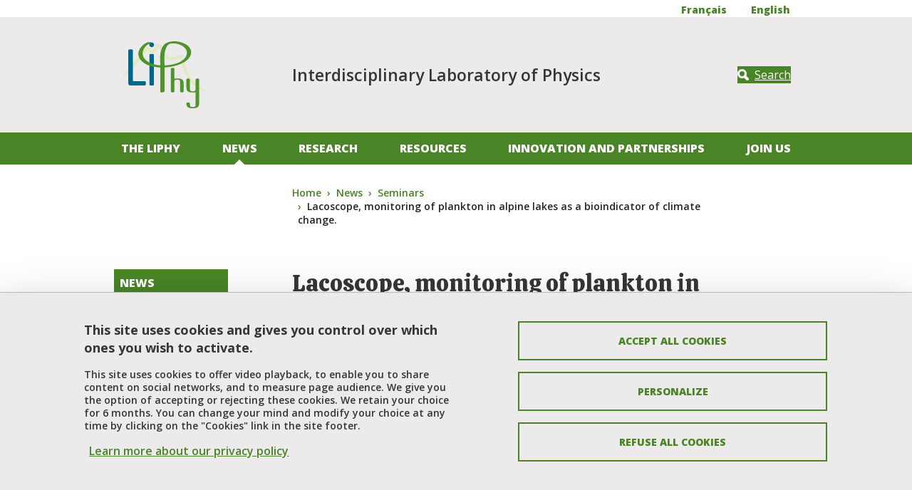

--- FILE ---
content_type: text/html; charset=UTF-8
request_url: https://liphy.univ-grenoble-alpes.fr/en/news/lacoscope-monitoring-plankton-alpine-lakes-bioindicator-climate-change
body_size: 8017
content:
<!DOCTYPE html>
<html lang="en" dir="ltr">
  <head>
    <meta charset="utf-8" />
<meta name="Generator" content="Drupal 10 (https://www.drupal.org)" />
<meta name="MobileOptimized" content="width" />
<meta name="HandheldFriendly" content="true" />
<meta name="viewport" content="width=device-width, initial-scale=1.0" />
<style>:root {
  --top-background: #eceaea;
  --top-color: #363636;
  --primary-color: #498526;
  --secondary-color: #526296;
  --neutral-color: #eceaea;
  --link-color-bg-white: #498526;
  --link-color-bg-neutral: #498526;
  --link-color-bg-primary: #ffffff;
  --link-color-bg-secondary: #ffffff;
  --font-color-bg-white: #363636;
  --font-color-bg-neutral: #363636;
  --font-color-bg-primary: #ffffff;
  --font-color-bg-secondary: #ffffff;
}</style>
<link rel="dns-prefetch" href="https//fonts.googleapis.com" />
<script type="text/javascript" src="https://tarteaucitron.io/load.js?locale=en&amp;domain=liphy.univ-grenoble-alpes.fr&amp;uuid=4488f37cfc39db19d8aa1f1cb062e7e4997e53f9"></script>
<script>(tarteaucitron.job = tarteaucitron.job || []).push('youtube');</script>
<script>(tarteaucitron.job = tarteaucitron.job || []).push('dailymotion');</script>
<script>(tarteaucitron.job = tarteaucitron.job || []).push('googlemapssearch');</script>
<script>(tarteaucitron.job = tarteaucitron.job || []).push('matomocloud');</script>
<script>(tarteaucitron.job = tarteaucitron.job || []).push('acast');</script>
<script>(tarteaucitron.job = tarteaucitron.job || []).push('linkedin');</script>
<script>(tarteaucitron.job = tarteaucitron.job || []).push('soundcloud');</script>
<script>(tarteaucitron.job = tarteaucitron.job || []).push('ausha');</script>
<script>(tarteaucitron.job = tarteaucitron.job || []).push('facebook');</script>
<script>(tarteaucitron.job = tarteaucitron.job || []).push('twitter');</script>
<script>(tarteaucitron.job = tarteaucitron.job || []).push('instagram');</script>
<script>var _mtm = window._mtm = window._mtm || [];_mtm.push({'mtm.startTime': (new Date().getTime()), 'event': 'mtm.Start'});var d=document, g=d.createElement('script'), s=d.getElementsByTagName('script')[0];g.async=true; g.src='https://matomo.univ-grenoble-alpes.fr/js/container_KZ7ZxZO5.js'; s.parentNode.insertBefore(g,s);</script>
<link rel="icon" href="/sites/default/files/theme/favicon-liphy_0.png" type="image/vnd.microsoft.icon" />
<link rel="alternate" hreflang="fr" href="https://liphy.univ-grenoble-alpes.fr/fr/actualites/lacoscope-suivi-plancton-lacs-alpins-bioindicateur-changements-climatiques" />
<link rel="alternate" hreflang="en" href="https://liphy.univ-grenoble-alpes.fr/en/news/lacoscope-monitoring-plankton-alpine-lakes-bioindicator-climate-change" />
<link rel="canonical" href="https://liphy.univ-grenoble-alpes.fr/en/news/lacoscope-monitoring-plankton-alpine-lakes-bioindicator-climate-change" />
<link rel="shortlink" href="https://liphy.univ-grenoble-alpes.fr/en/node/532" />

    <title>Lacoscope, monitoring of plankton in alpine lakes as a bioindicator of climate change. | LIPhy - Université Grenoble Alpes</title>
    <link rel="stylesheet" media="all" href="/core/themes/stable9/css/system/components/align.module.css?t7axmt" />
<link rel="stylesheet" media="all" href="/core/themes/stable9/css/system/components/fieldgroup.module.css?t7axmt" />
<link rel="stylesheet" media="all" href="/core/themes/stable9/css/system/components/container-inline.module.css?t7axmt" />
<link rel="stylesheet" media="all" href="/core/themes/stable9/css/system/components/clearfix.module.css?t7axmt" />
<link rel="stylesheet" media="all" href="/core/themes/stable9/css/system/components/details.module.css?t7axmt" />
<link rel="stylesheet" media="all" href="/core/themes/stable9/css/system/components/hidden.module.css?t7axmt" />
<link rel="stylesheet" media="all" href="/core/themes/stable9/css/system/components/item-list.module.css?t7axmt" />
<link rel="stylesheet" media="all" href="/core/themes/stable9/css/system/components/js.module.css?t7axmt" />
<link rel="stylesheet" media="all" href="/core/themes/stable9/css/system/components/nowrap.module.css?t7axmt" />
<link rel="stylesheet" media="all" href="/core/themes/stable9/css/system/components/position-container.module.css?t7axmt" />
<link rel="stylesheet" media="all" href="/core/themes/stable9/css/system/components/reset-appearance.module.css?t7axmt" />
<link rel="stylesheet" media="all" href="/core/themes/stable9/css/system/components/resize.module.css?t7axmt" />
<link rel="stylesheet" media="all" href="/core/themes/stable9/css/system/components/system-status-counter.css?t7axmt" />
<link rel="stylesheet" media="all" href="/core/themes/stable9/css/system/components/system-status-report-counters.css?t7axmt" />
<link rel="stylesheet" media="all" href="/core/themes/stable9/css/system/components/system-status-report-general-info.css?t7axmt" />
<link rel="stylesheet" media="all" href="/core/themes/stable9/css/system/components/tablesort.module.css?t7axmt" />
<link rel="stylesheet" media="all" href="/modules/contrib/paragraphs/css/paragraphs.unpublished.css?t7axmt" />
<link rel="stylesheet" media="all" href="/modules/contrib/spamspan/css/spamspan.atsign.css?t7axmt" />
<link rel="stylesheet" media="all" href="//fonts.googleapis.com/css?family=Calistoga|Open+Sans:300italic,600italic,400,300,600,700,800" />
<link rel="stylesheet" media="all" href="/profiles/uga/themes/uga_theme/dist/css/app.css?t7axmt" />
<link rel="stylesheet" media="print" href="/profiles/uga/themes/uga_theme/dist/css/print.css?t7axmt" />

    
  </head>
  <body>
        <a href="#main-content" class="visually-hidden focusable">
      Skip to main content
    </a>
    
      <div class="dialog-off-canvas-main-canvas" data-off-canvas-main-canvas>
    <div id="page-wrapper">
  <div id="page">
    <header id="header" class="header" role="banner">
      <div class="section clearfix">
        <div class="menu_top d-none d-lg-block">
          <div class="container-liquid">
            <div class="row">
              <div class="col-3 col-md-3 col-lg-4 col-xl-6">
                              </div>
              <div class="col-9 col-md-9 col-lg-8 col-xl-6">
                                  <div class="d-flex flex-row ml-auto align-items-baseline justify-content-between">
  <div class="language-chooser">
      <div class="d-flex align-self-end">
    <ul class="list-inline"><li class="list-inline-item">
          <span class="d-none d-md-block"><a href="/fr/actualites/lacoscope-suivi-plancton-lacs-alpins-bioindicateur-changements-climatiques" class="language-link" hreflang="fr" data-drupal-link-system-path="node/532">Français</a></span>
          <span class="d-md-none"><a href="/fr/actualites/lacoscope-suivi-plancton-lacs-alpins-bioindicateur-changements-climatiques" class="language-link" hreflang="fr" data-drupal-link-system-path="node/532">fr</a></span>
        </li><li class="list-inline-item">
          <span class="d-none d-md-block"><a href="/en/news/lacoscope-monitoring-plankton-alpine-lakes-bioindicator-climate-change" class="language-link is-active" hreflang="en" data-drupal-link-system-path="node/532" aria-current="page">English</a></span>
          <span class="d-md-none"><a href="/en/news/lacoscope-monitoring-plankton-alpine-lakes-bioindicator-climate-change" class="language-link is-active" hreflang="en" data-drupal-link-system-path="node/532" aria-current="page">en</a></span>
        </li></ul>
  </div>
  </div>

</div>

                              </div>
            </div>
          </div>
        </div>
        <div class="social-side-menu-wrapper position-fixed h-100 d-none d-lg-flex align-items-center">
          
        </div>
          <div id="block-uga-theme-branding">
  
    
  <div class="container-liquid">
  <div class="row h-100 position-relative">
          <div class="col-6 col-md-5 col-lg-3 main-logo">
        <a href="/en" rel="home" class="site-logo">
          <img src="/sites/default/files/theme/logo-liphy_0.svg" alt="Home" />
        </a>
      </div>
            <div class="site-name-wrapper col-6 col-md-6 col-lg-6 col-xl-7">
                    <p class="site-slogan w-100">Interdisciplinary Laboratory of Physics</p>
          </div>
        <div class="col-md-2 d-none d-lg-flex header-search-block justify-content-end align-items-center">
      <a class="btn btn-primary btn-search" href="#" title="Search" data-bs-toggle="modal" data-bs-target="#searchModal">
        <span class="icon">
          <svg xmlns="http://www.w3.org/2000/svg" width="18" height="18" viewBox="0 0 17.418 17.417" fill="#FFF">
            <path d="M16.78 16.78a2.175 2.175 0 01-1.54.637 2.163 2.163 0 01-1.538-.637l-3.406-3.4a7.041 7.041 0 01-3.219.776A7.077 7.077 0 010 7.08 7.077 7.077 0 017.077.004a7.075 7.075 0 017.074 7.069 7.022 7.022 0 01-.777 3.22l3.406 3.406a2.175 2.175 0 010 3.081zm-9.7-5.894a3.81 3.81 0 003.809-3.81 3.811 3.811 0 00-3.809-3.81 3.812 3.812 0 00-3.812 3.81 3.811 3.811 0 003.809 3.81z"/>
          </svg>
        </span>
        <span class="btn-label">
          Search
        </span>
      </a>
    </div>
  </div>
</div>
</div>
<nav class="uga-theme-main-nav navbar navbar-expand-lg" role="navigation" aria-labelledby="block-uga-theme-menu-main-menu" id="block-uga-theme-menu-main">
            
  <h2 class="visually-hidden" id="block-uga-theme-menu-main-menu">Navigation principale</h2>
  

      <div id="mainMenu" class="container-liquid">
    <div class="w-100 d-none d-lg-flex" id="navbarMainContent">
      
          <ul class="nav navbar-nav">

              <li class="nav-item">
                      <a href="/en/liphy" class="nav-link" data-drupal-link-system-path="node/100">The LIPhy</a>
          
                  </li>
              <li class="nav-item show dropdown active">
                      <a href="#" class="nav-link dropdown-toggler" role="button" data-bs-toggle="dropdown" aria-haspopup="true"><span class="visually-hidden-focusable">Déplier</span></a> <a href="/en/news" class="nav-link" >News</a>
          
                                <ul class="dropdown-menu">

              <li class="nav-item">
                      <a href="/en/news/headlines" class="nav-link" data-drupal-link-system-path="node/832">In the headlines</a>
          
                  </li>
              <li class="nav-item">
                      <a href="/en/news/it-happened-liphy" class="nav-link" data-drupal-link-system-path="node/833">It happened at LIPhy</a>
          
                  </li>
              <li class="nav-item active">
                      <a href="/en/news/seminars" class="nav-link active" data-drupal-link-system-path="node/227">Seminars</a>
          
                  </li>
              <li class="nav-item">
                      <a href="/en/news/defenses" class="nav-link" data-drupal-link-system-path="node/715">Defenses</a>
          
                  </li>
              <li class="nav-item">
                      <a href="/en/news/science-outreach" class="nav-link" data-drupal-link-system-path="node/826">Science outreach</a>
          
                  </li>
          </ul>
  
                  </li>
              <li class="nav-item show dropdown">
                      <a href="#" class="nav-link dropdown-toggler" role="button" data-bs-toggle="dropdown" aria-haspopup="true"><span class="visually-hidden-focusable">Déplier</span></a> <a href="/en/research" class="nav-link" >Research</a>
          
                                <ul class="dropdown-menu">

              <li class="nav-item">
                      <a href="/en/research/teams" class="nav-link" data-drupal-link-system-path="node/156">Teams</a>
          
                  </li>
              <li class="nav-item">
                      <a href="/en/research/networks-and-collaborations" class="nav-link" data-drupal-link-system-path="node/17">Networks and Collaborations</a>
          
                  </li>
              <li class="nav-item">
                      <a href="/en/research/scientific-productions" class="nav-link" data-drupal-link-system-path="node/19">Scientific Productions</a>
          
                  </li>
              <li class="nav-item">
                      <a href="/en/research/thesis-defense" class="nav-link" data-drupal-link-system-path="node/534">Thesis Defense</a>
          
                  </li>
          </ul>
  
                  </li>
              <li class="nav-item">
                      <a href="/en/resources" class="nav-link" data-drupal-link-system-path="node/331">Resources</a>
          
                  </li>
              <li class="nav-item">
                      <a href="/en/innovation-and-partnerships" class="nav-link" data-drupal-link-system-path="node/101">Innovation and Partnerships</a>
          
                  </li>
              <li class="nav-item">
                      <a href="/en/join-us" class="nav-link" data-drupal-link-system-path="node/12">Join us</a>
          
                  </li>
          </ul>
  


    </div>
  </div>
  </nav>
<nav class="uga-theme-main-nav navbar navbar-expand-lg" role="navigation" aria-labelledby="block-uga-theme-menu-main-mobile-menu" id="block-uga-theme-menu-main-mobile">
            
  <h2 class="visually-hidden" id="block-uga-theme-menu-main-mobile-menu">Navigation principale mobile</h2>
  

      <div id="mainMenu" class="w-100">
    <div class="navbar-group">
      <div class="container-liquid">
        <div class="col d-flex d-lg-none align-items-stretch">
          <button class="btn btn-primary navbar-toggler collapsed" data-bs-toggle="collapse" data-bs-target="#navbarMainContent" controls="navbarMainContent" aria-expanded="false" aria-label="Toggle navigation">
            <span class="icon">
              <span class="navbar-toggler-icon"></span>
              <span class="navbar-toggler-icon"></span>
              <span class="navbar-toggler-icon"></span>
            </span>
            <span class="btn-label">
            Menu
          </span>
          </button>
          <a class="btn btn-primary btn-search collapsed" href="#" role="button" title=Search data-bs-toggle="modal" data-bs-target="#searchModal">
            <span class="icon">
              <svg xmlns="http://www.w3.org/2000/svg" width="18" height="18" viewBox="0 0 17.418 17.417" fill="#fff">
                <path d="M16.78 16.78a2.175 2.175 0 01-1.54.637 2.163 2.163 0 01-1.538-.637l-3.406-3.4a7.041 7.041 0 01-3.219.776A7.077 7.077 0 010 7.08 7.077 7.077 0 017.077.004a7.075 7.075 0 017.074 7.069 7.022 7.022 0 01-.777 3.22l3.406 3.406a2.175 2.175 0 010 3.081zm-9.7-5.894a3.81 3.81 0 003.809-3.81 3.811 3.811 0 00-3.809-3.81 3.812 3.812 0 00-3.812 3.81 3.811 3.811 0 003.809 3.81z"/>
              </svg>
            </span>
            <span class="btn-label">
              Search
            </span>
          </a>
                    <div class="language-chooser">
      <div class="d-flex align-self-end">
    <ul class="list-inline"><li class="list-inline-item">
          <span class="d-none d-md-block"><a href="/fr/actualites/lacoscope-suivi-plancton-lacs-alpins-bioindicateur-changements-climatiques" class="language-link" hreflang="fr" data-drupal-link-system-path="node/532">Français</a></span>
          <span class="d-md-none"><a href="/fr/actualites/lacoscope-suivi-plancton-lacs-alpins-bioindicateur-changements-climatiques" class="language-link" hreflang="fr" data-drupal-link-system-path="node/532">fr</a></span>
        </li><li class="list-inline-item">
          <span class="d-none d-md-block"><a href="/en/news/lacoscope-monitoring-plankton-alpine-lakes-bioindicator-climate-change" class="language-link is-active" hreflang="en" data-drupal-link-system-path="node/532" aria-current="page">English</a></span>
          <span class="d-md-none"><a href="/en/news/lacoscope-monitoring-plankton-alpine-lakes-bioindicator-climate-change" class="language-link is-active" hreflang="en" data-drupal-link-system-path="node/532" aria-current="page">en</a></span>
        </li></ul>
  </div>
  </div>

        </div>
      </div>
    </div>
    <div id="mobileCollapseGroup">

      <div class="collapse navbar-collapse" id="navbarMainContent" data-bs-parent="#mobileCollapseGroup">
        <div class="container-liquid">
          
          <ul class="nav navbar-nav">

              <li class="nav-item show dropdown">
                      <a href="#" class="nav-link dropdown-toggler" role="button" data-bs-toggle="dropdown" aria-haspopup="true"><span class="visually-hidden-focusable">Déplier</span></a> <a href="/en/liphy" class="nav-link" >The LIPhy</a>
          
                                <ul class="dropdown-menu">

              <li class="nav-item">
                      <a href="/en/liphy/organization-chart" class="nav-link" data-drupal-link-system-path="node/10">Organization Chart</a>
          
                  </li>
              <li class="nav-item">
                      <a href="/en/liphy/directory" class="nav-link" data-drupal-link-system-path="node/764">Directory</a>
          
                  </li>
              <li class="nav-item">
                      <a href="/en/liphy/contacts-access" class="nav-link" data-drupal-link-system-path="node/232">Contacts / Access</a>
          
                  </li>
              <li class="nav-item">
                      <a href="/en/liphy/environmental-commitment" class="nav-link" data-drupal-link-system-path="node/233">Environmental Commitment</a>
          
                  </li>
              <li class="nav-item">
                      <a href="/en/liphy/history-laboratory" class="nav-link" data-drupal-link-system-path="node/632">History of the Laboratory</a>
          
                  </li>
          </ul>
  
                  </li>
              <li class="nav-item show dropdown active">
                      <a href="#" class="nav-link dropdown-toggler" role="button" data-bs-toggle="dropdown" aria-haspopup="true"><span class="visually-hidden-focusable">Déplier</span></a> <a href="/en/news" class="nav-link" >News</a>
          
                                <ul class="dropdown-menu">

              <li class="nav-item">
                      <a href="/en/news/headlines" class="nav-link" data-drupal-link-system-path="node/832">In the headlines</a>
          
                  </li>
              <li class="nav-item">
                      <a href="/en/news/it-happened-liphy" class="nav-link" data-drupal-link-system-path="node/833">It happened at LIPhy</a>
          
                  </li>
              <li class="nav-item active">
                      <a href="/en/news/seminars" class="nav-link active" data-drupal-link-system-path="node/227">Seminars</a>
          
                  </li>
              <li class="nav-item">
                      <a href="/en/news/defenses" class="nav-link" data-drupal-link-system-path="node/715">Defenses</a>
          
                  </li>
              <li class="nav-item">
                      <a href="/en/news/science-outreach" class="nav-link" data-drupal-link-system-path="node/826">Science outreach</a>
          
                  </li>
          </ul>
  
                  </li>
              <li class="nav-item show dropdown">
                      <a href="#" class="nav-link dropdown-toggler" role="button" data-bs-toggle="dropdown" aria-haspopup="true"><span class="visually-hidden-focusable">Déplier</span></a> <a href="/en/research" class="nav-link" >Research</a>
          
                                <ul class="dropdown-menu">

              <li class="nav-item">
                      <a href="/en/research/teams" class="nav-link" data-drupal-link-system-path="node/156">Teams</a>
          
                  </li>
              <li class="nav-item">
                      <a href="/en/research/networks-and-collaborations" class="nav-link" data-drupal-link-system-path="node/17">Networks and Collaborations</a>
          
                  </li>
              <li class="nav-item">
                      <a href="/en/research/scientific-productions" class="nav-link" data-drupal-link-system-path="node/19">Scientific Productions</a>
          
                  </li>
              <li class="nav-item">
                      <a href="/en/research/thesis-defense" class="nav-link" data-drupal-link-system-path="node/534">Thesis Defense</a>
          
                  </li>
          </ul>
  
                  </li>
              <li class="nav-item show dropdown">
                      <a href="#" class="nav-link dropdown-toggler" role="button" data-bs-toggle="dropdown" aria-haspopup="true"><span class="visually-hidden-focusable">Déplier</span></a> <a href="/en/resources" class="nav-link" >Resources</a>
          
                                <ul class="dropdown-menu">

              <li class="nav-item">
                      <a href="/en/resources/services-and-platforms" class="nav-link" data-drupal-link-system-path="node/330">Services and Platforms</a>
          
                  </li>
              <li class="nav-item">
                      <a href="/en/resources/science-outreach" class="nav-link" data-drupal-link-system-path="node/34">Science outreach</a>
          
                  </li>
          </ul>
  
                  </li>
              <li class="nav-item show dropdown">
                      <a href="#" class="nav-link dropdown-toggler" role="button" data-bs-toggle="dropdown" aria-haspopup="true"><span class="visually-hidden-focusable">Déplier</span></a> <a href="/en/innovation-and-partnerships" class="nav-link" >Innovation and Partnerships</a>
          
                                <ul class="dropdown-menu">

              <li class="nav-item">
                      <a href="/en/innovation-and-partnerships/patents" class="nav-link" data-drupal-link-system-path="node/594">Patents</a>
          
                  </li>
          </ul>
  
                  </li>
              <li class="nav-item show dropdown">
                      <a href="#" class="nav-link dropdown-toggler" role="button" data-bs-toggle="dropdown" aria-haspopup="true"><span class="visually-hidden-focusable">Déplier</span></a> <a href="/en/join-us" class="nav-link" >Join us</a>
          
                                <ul class="dropdown-menu">

              <li class="nav-item">
                      <a href="/en/join-us/internships" class="nav-link" data-drupal-link-system-path="node/30">Internships</a>
          
                  </li>
              <li class="nav-item">
                      <a href="/en/join-us/theses" class="nav-link" data-drupal-link-system-path="node/31">Theses</a>
          
                  </li>
              <li class="nav-item">
                      <a href="/en/join-us/post-docs" class="nav-link" data-drupal-link-system-path="node/698">Post-Docs</a>
          
                  </li>
              <li class="nav-item">
                      <a href="/en/join-us/engineers-technicians-administrative-staff" class="nav-link" data-drupal-link-system-path="node/699">Engineers, Technicians, Administrative staff</a>
          
                  </li>
              <li class="nav-item">
                      <a href="/en/join-us/researchers-teachers-researchers" class="nav-link" data-drupal-link-system-path="node/700">Researchers, Teachers-Researchers</a>
          
                  </li>
          </ul>
  
                  </li>
          </ul>
  


        </div>
        <div id="submenuDropdown-top" class="submenuDropdown-block d-flex d-lg-none">
          <div class="container-liquid">
            
          </div>
        </div>
      </div>

      <div class="collapse navbar-collapse" id="navbarProfileContent" data-bs-parent="#mobileCollapseGroup">
          <div id="submenuDropdown-profile" class="submenuDropdown-block d-flex d-lg-none">
          <div class="container-liquid">
            
          </div>
        </div>
      </div>

    </div>
  </div>
  </nav>
<div class="modal fade" id="searchModal" tabindex="-1" aria-labelledby="searchModalLabel" aria-hidden="true">
  <div class="modal-dialog modal-dialog-centered">
    <div class="modal-content">
      <div class="modal-header">
        <h3>What are you looking for?</h3>
        <button type="button" class="btn-close" data-bs-dismiss="modal" aria-label="Close">
          <svg width="16" height="16" viewBox="0 0 16 16" xmlns="http://www.w3.org/2000/svg" fill="#FFF">
            <path d="m7.778 9.192-6.364 6.365L0 14.142l6.364-6.364L0 1.414 1.414 0l6.364 6.364L14.142 0l1.415 1.414-6.365 6.364 6.364 6.364-1.415 1.415z"/>
          </svg>
        </button>
      </div>
      <div class="modal-body">
                  <form action="/en/search/node" method="get" id="search-block-form" accept-charset="UTF-8">
  <div class="form-row js-form-item form-item js-form-type-search form-item-keys js-form-item-keys form-no-label">
      <label for="edit-keys" class="form-label visually-hidden">Search</label>
        <input title="Enter the terms you wish to search for." placeholder="Type the keywords..." size="30" data-drupal-selector="edit-keys" type="search" id="edit-keys" name="keys" value="" maxlength="128" class="form-search form-control" />

        </div>
<div data-drupal-selector="edit-actions" class="form-actions form-container js-form-wrapper form-wrapper" id="edit-actions"><input class="btn btn-primary button js-form-submit form-submit form-control" data-drupal-selector="edit-submit" type="submit" id="edit-submit" value="Validate" />
</div>

</form>

              </div>
          </div>
  </div>
</div>


      </div>
    </header>
          <div class="highlighted">
        <aside class="layout-container section clearfix" role="complementary">
            <div>
    <div data-drupal-messages-fallback class="hidden"></div>

  </div>

        </aside>
      </div>
            <div id="main-wrapper" class="layout-main-wrapper layout-container clearfix">
      <div class="container-liquid">
        <div class="row clearfix">
          <div id="breadcrumb-block">
              <div>
    <div id="block-uga-theme-breadcrumbs">
  
    
        <nav role="navigation" aria-label="breadcrumb">
    <h2 id="system-breadcrumb" class="visually-hidden">Breadcrumb</h2>
    <ul class="breadcrumb">
              <li class="breadcrumb-item">
                      <a href="/en">Home</a>
                  </li>
              <li class="breadcrumb-item">
                      <a href="/en/news">News</a>
                  </li>
              <li class="breadcrumb-item">
                      <a href="/en/news/seminars">Seminars</a>
                  </li>
              <li class="breadcrumb-item">
                      Lacoscope, monitoring of plankton in alpine lakes as a bioindicator of climate change.
                  </li>
          </ul>
  </nav>

  </div>

  </div>

          </div>
        </div>

        <div class="row">
                      <div id="sidebar-first" class="col-lg-2 sidebar-first d-none d-lg-flex">
              <aside class="section" role="complementary">
                  <div>
    <nav role="navigation" class="sidebar-menu" aria-labelledby="block-uga-theme-menu-main-sidebar-menu" id="block-uga-theme-menu-main-sidebar">
            
  <h2 class="visually-hidden" id="block-uga-theme-menu-main-sidebar-menu">Navigation principale Sidebar</h2>
  

        
          <ul class="nav navbar-nav">

              <li class="nav-item show dropdown">
                      <a href="#" class="nav-link dropdown-toggler" role="button" data-bs-toggle="dropdown" aria-haspopup="true"><span class="visually-hidden-focusable">Déplier</span></a> <a href="/en/liphy" class="nav-link" >The LIPhy</a>
          
                                <ul class="dropdown-menu">

              <li class="nav-item">
                      <a href="/en/liphy/organization-chart" class="nav-link" data-drupal-link-system-path="node/10">Organization Chart</a>
          
                  </li>
              <li class="nav-item">
                      <a href="/en/liphy/directory" class="nav-link" data-drupal-link-system-path="node/764">Directory</a>
          
                  </li>
              <li class="nav-item">
                      <a href="/en/liphy/contacts-access" class="nav-link" data-drupal-link-system-path="node/232">Contacts / Access</a>
          
                  </li>
              <li class="nav-item">
                      <a href="/en/liphy/environmental-commitment" class="nav-link" data-drupal-link-system-path="node/233">Environmental Commitment</a>
          
                  </li>
              <li class="nav-item">
                      <a href="/en/liphy/history-laboratory" class="nav-link" data-drupal-link-system-path="node/632">History of the Laboratory</a>
          
                  </li>
          </ul>
  
                  </li>
              <li class="nav-item show dropdown active">
                      <a href="#" class="nav-link dropdown-toggler" role="button" data-bs-toggle="dropdown" aria-haspopup="true"><span class="visually-hidden-focusable">Déplier</span></a> <a href="/en/news" class="nav-link" >News</a>
          
                                <ul class="dropdown-menu">

              <li class="nav-item">
                      <a href="/en/news/headlines" class="nav-link" data-drupal-link-system-path="node/832">In the headlines</a>
          
                  </li>
              <li class="nav-item">
                      <a href="/en/news/it-happened-liphy" class="nav-link" data-drupal-link-system-path="node/833">It happened at LIPhy</a>
          
                  </li>
              <li class="nav-item active">
                      <a href="/en/news/seminars" class="nav-link active" data-drupal-link-system-path="node/227">Seminars</a>
          
                  </li>
              <li class="nav-item">
                      <a href="/en/news/defenses" class="nav-link" data-drupal-link-system-path="node/715">Defenses</a>
          
                  </li>
              <li class="nav-item">
                      <a href="/en/news/science-outreach" class="nav-link" data-drupal-link-system-path="node/826">Science outreach</a>
          
                  </li>
          </ul>
  
                  </li>
              <li class="nav-item show dropdown">
                      <a href="#" class="nav-link dropdown-toggler" role="button" data-bs-toggle="dropdown" aria-haspopup="true"><span class="visually-hidden-focusable">Déplier</span></a> <a href="/en/research" class="nav-link" >Research</a>
          
                                <ul class="dropdown-menu">

              <li class="nav-item">
                      <a href="/en/research/teams" class="nav-link" data-drupal-link-system-path="node/156">Teams</a>
          
                  </li>
              <li class="nav-item">
                      <a href="/en/research/networks-and-collaborations" class="nav-link" data-drupal-link-system-path="node/17">Networks and Collaborations</a>
          
                  </li>
              <li class="nav-item">
                      <a href="/en/research/scientific-productions" class="nav-link" data-drupal-link-system-path="node/19">Scientific Productions</a>
          
                  </li>
              <li class="nav-item">
                      <a href="/en/research/thesis-defense" class="nav-link" data-drupal-link-system-path="node/534">Thesis Defense</a>
          
                  </li>
          </ul>
  
                  </li>
              <li class="nav-item show dropdown">
                      <a href="#" class="nav-link dropdown-toggler" role="button" data-bs-toggle="dropdown" aria-haspopup="true"><span class="visually-hidden-focusable">Déplier</span></a> <a href="/en/resources" class="nav-link" >Resources</a>
          
                                <ul class="dropdown-menu">

              <li class="nav-item">
                      <a href="/en/resources/services-and-platforms" class="nav-link" data-drupal-link-system-path="node/330">Services and Platforms</a>
          
                  </li>
              <li class="nav-item">
                      <a href="/en/resources/science-outreach" class="nav-link" data-drupal-link-system-path="node/34">Science outreach</a>
          
                  </li>
          </ul>
  
                  </li>
              <li class="nav-item show dropdown">
                      <a href="#" class="nav-link dropdown-toggler" role="button" data-bs-toggle="dropdown" aria-haspopup="true"><span class="visually-hidden-focusable">Déplier</span></a> <a href="/en/innovation-and-partnerships" class="nav-link" >Innovation and Partnerships</a>
          
                                <ul class="dropdown-menu">

              <li class="nav-item">
                      <a href="/en/innovation-and-partnerships/patents" class="nav-link" data-drupal-link-system-path="node/594">Patents</a>
          
                  </li>
          </ul>
  
                  </li>
              <li class="nav-item show dropdown">
                      <a href="#" class="nav-link dropdown-toggler" role="button" data-bs-toggle="dropdown" aria-haspopup="true"><span class="visually-hidden-focusable">Déplier</span></a> <a href="/en/join-us" class="nav-link" >Join us</a>
          
                                <ul class="dropdown-menu">

              <li class="nav-item">
                      <a href="/en/join-us/internships" class="nav-link" data-drupal-link-system-path="node/30">Internships</a>
          
                  </li>
              <li class="nav-item">
                      <a href="/en/join-us/theses" class="nav-link" data-drupal-link-system-path="node/31">Theses</a>
          
                  </li>
              <li class="nav-item">
                      <a href="/en/join-us/post-docs" class="nav-link" data-drupal-link-system-path="node/698">Post-Docs</a>
          
                  </li>
              <li class="nav-item">
                      <a href="/en/join-us/engineers-technicians-administrative-staff" class="nav-link" data-drupal-link-system-path="node/699">Engineers, Technicians, Administrative staff</a>
          
                  </li>
              <li class="nav-item">
                      <a href="/en/join-us/researchers-teachers-researchers" class="nav-link" data-drupal-link-system-path="node/700">Researchers, Teachers-Researchers</a>
          
                  </li>
          </ul>
  
                  </li>
          </ul>
  


  </nav>

  </div>

              </aside>
            </div>
            <div id="main" class="layout-main col-lg-8 col-xxl-6 offset-lg-1 clearfix">
                        <main id="content" class="row main-content" role="main">
                <section class="section">
                  <a id="main-content" tabindex="-1"></a>
                    <div>
    <div id="block-uga-theme-page-title">
  
    
      
  <h1 class="page-title"><span>Lacoscope, monitoring of plankton in alpine lakes as a bioindicator of climate change.</span>
</h1>


  </div>
<div id="block-uga-theme-content">
  
    
      <article>
        <div class="partage-tools">
    <ul class="list-inline">
      <li class="list-inline-item">
        <span class="partage-page libelle">Print</span>
        <button title="Print" onclick="window.print(); return false;">
          <span aria-hidden="true" class="icon icon-printer"></span>
        </button>
      </li>
      <li class="list-inline-item">
        <span class="partage-page libelle">Share</span>
      </li>
            <li class="list-inline-item">
        <a class="partage-facebook" role="button" href="http://www.facebook.com/sharer.php?u=https://liphy.univ-grenoble-alpes.fr/en/news/lacoscope-monitoring-plankton-alpine-lakes-bioindicator-climate-change&p[title]=Lacoscope%2C%20monitoring%20of%20plankton%20in%20alpine%20lakes%20as%20a%20bioindicator%20of%20climate%20change." title="Share on Facebook">
          <span aria-hidden="true" class="icon icon-facebook"></span>
          <span class="partage-page libelle visually-hidden">
            Share on Facebook</span>
        </a>
      </li>
      <li class="list-inline-item">
        <a class="partage-twitter" role="button" href="http://twitter.com/share?text=Lacoscope%2C%20monitoring%20of%20plankton%20in%20alpine%20lakes%20as%20a%20bioindicator%20of%20climate%20change.&url=https://liphy.univ-grenoble-alpes.fr/en/news/lacoscope-monitoring-plankton-alpine-lakes-bioindicator-climate-change" title="Share on X">
          <span aria-hidden="true" class="icon icon-x"></span>
          <span class="partage-page libelle visually-hidden">
            Share on X</span>
        </a>
      </li>
      <li class="list-inline-item">
        <a class="partage-linkedin" role="button" href="http://www.linkedin.com/shareArticle?mini=true&url=https://liphy.univ-grenoble-alpes.fr/en/news/lacoscope-monitoring-plankton-alpine-lakes-bioindicator-climate-change&title=Lacoscope%2C%20monitoring%20of%20plankton%20in%20alpine%20lakes%20as%20a%20bioindicator%20of%20climate%20change.&source=https://liphy.univ-grenoble-alpes.fr/en" title="Share on LinkedIn">
          <span aria-hidden="true" class="icon icon-linkedin22"></span>
          <span class="partage-page libelle visually-hidden">
            Share on LinkedIn</span>
        </a>
      </li>
            <li class="list-inline-item">
        <button class="partage-url"  aria-label="Share this page URL">
          <span class="icon icon-link"></span>
          <span class="partage-page libelle visually-hidden">
          Share this page URL</span>
        </button>
      </li>
    </ul>
  </div>

    

        <div class="theme-and-types--wrapper">
    <p>  <span class="type-item">Seminar</span>
/   <span class="type-item">Scientific culture</span>
</p>
  </div>
    <div class="actualite-date">
    <p class="date">  <span class="date">
    On June 16, 2022  </span>
</p>
  </div>
  <div class="actualite-lieux"></div>
      <figure>
          <img loading="lazy" src="/sites/default/files/Mediatheque/Pedagogique/laco_copy.png" width="1460" height="677" alt="laco scope" />



      <figcaption></figcaption>
    </figure>
    <div class="chapeau">
          <p>Salima Rafaï (LIPhy / MoVe)</p>
    </div>

  <div class="actualite-content">
      <p>Phytoplankton is an important factor of climate regulation by capturing CO2. Inventorying its vast diversity of species remains an important challenge. Monitoring the dynamics of its evolution in situ remains quite costly with the traditional methods used.<br>
The LacOscope project proposes to involve a large number of people (non-expert general public) in the participatory production of images of alpine lake plankton. A low-cost portable microscopy platform (©PlanktoScope) implemented by students, entrusted to scientific mediators, will allow the monitoring of plankton dynamics as an indicator of global and climatic changes.<br>
The active participation of citizens as data collectors for the ecology of alpine plankton will allow, in addition to raising awareness of climate change, a highlight of the work produced by an interdisciplinary team of students.</p>


    <div class="actualite-partenaires">
      
    </div>
  </div>
  <div class="encadre-wrapper row">
        <div class="paragraph paragraph--type--encadre">
      <div class="paragraph-content">
        <p class="title">Date</p>
        <div class="content">
                      <div class="actualite-date">  <span class="date">
    On June 16, 2022  </span>
</div>
                                <div class="complement-date">
  <div>
    <div class="visually-hidden">Complément date</div>
              <div><p>11h</p>
</div>
          </div>
</div>
                  </div>
      </div>
    </div>
                            <div class="paragraph paragraph--type--encadre paragraph--view-mode--default">
                <div class="paragraph-content bg-white">
        <p class="title">More information</p>
  <div class="content"><p><a href="http://lacoscope.cnrs.fr/">Website of Lacoscope project</a></p>
</div>

      </div>
      </div>

    <div class="paragraph paragraph--type--encadre paragraph--view-mode--default">
                <div class="paragraph-content bg-white">
        <p class="title">Contact</p>
  <div class="content"><p>Salima Rafai<br>
<span class="spamspan"><span class="u">salima.rafai</span><img class="spamspan-image" alt="at" src="/modules/contrib/spamspan/image.gif"><span class="d">univ-grenoble-alpes.fr</span><span class="t"> (salima[dot]rafai[at]univ-grenoble-alpes[dot]fr)</span></span></p>
</div>

      </div>
      </div>


      </div>

      <div class="partage-tools">
    <ul class="list-inline">
      <li class="list-inline-item">
        <span class="partage-page libelle">Print</span>
        <button title="Print" onclick="window.print(); return false;">
          <span aria-hidden="true" class="icon icon-printer"></span>
        </button>
      </li>
      <li class="list-inline-item">
        <span class="partage-page libelle">Share</span>
      </li>
            <li class="list-inline-item">
        <a class="partage-facebook" role="button" href="http://www.facebook.com/sharer.php?u=https://liphy.univ-grenoble-alpes.fr/en/news/lacoscope-monitoring-plankton-alpine-lakes-bioindicator-climate-change&p[title]=Lacoscope%2C%20monitoring%20of%20plankton%20in%20alpine%20lakes%20as%20a%20bioindicator%20of%20climate%20change." title="Share on Facebook">
          <span aria-hidden="true" class="icon icon-facebook"></span>
          <span class="partage-page libelle visually-hidden">
            Share on Facebook</span>
        </a>
      </li>
      <li class="list-inline-item">
        <a class="partage-twitter" role="button" href="http://twitter.com/share?text=Lacoscope%2C%20monitoring%20of%20plankton%20in%20alpine%20lakes%20as%20a%20bioindicator%20of%20climate%20change.&url=https://liphy.univ-grenoble-alpes.fr/en/news/lacoscope-monitoring-plankton-alpine-lakes-bioindicator-climate-change" title="Share on X">
          <span aria-hidden="true" class="icon icon-x"></span>
          <span class="partage-page libelle visually-hidden">
            Share on X</span>
        </a>
      </li>
      <li class="list-inline-item">
        <a class="partage-linkedin" role="button" href="http://www.linkedin.com/shareArticle?mini=true&url=https://liphy.univ-grenoble-alpes.fr/en/news/lacoscope-monitoring-plankton-alpine-lakes-bioindicator-climate-change&title=Lacoscope%2C%20monitoring%20of%20plankton%20in%20alpine%20lakes%20as%20a%20bioindicator%20of%20climate%20change.&source=https://liphy.univ-grenoble-alpes.fr/en" title="Share on LinkedIn">
          <span aria-hidden="true" class="icon icon-linkedin22"></span>
          <span class="partage-page libelle visually-hidden">
            Share on LinkedIn</span>
        </a>
      </li>
            <li class="list-inline-item">
        <button class="partage-url"  aria-label="Share this page URL">
          <span class="icon icon-link"></span>
          <span class="partage-page libelle visually-hidden">
          Share this page URL</span>
        </button>
      </li>
    </ul>
  </div>

  <footer>
  <div class="publication-date">
    <p>Submitted on February 14, 2024</p>
    <p>Updated on February 14, 2024</p>
  </div>
</footer>
</article>

  </div>

  </div>

                </section>
              </main>
            </div>
                  </div>
      </div>
    </div>
    <div class="featured-bottom">
      
    </div>
          <div class="featured-bottom">
        <aside class="container-liquid clearfix" role="complementary">
            <div>
    <div id="block-tutellesblock">
  
    
      <aside class="container-liquid clearfix" role="complementary">
  <div class="uga-partner-block">
    <div class="d-flex justify-content-center flex-wrap">
              <div class="item">
          <a href="https://www.univ-grenoble-alpes.fr/english/" target="_blank" rel="noopener">
            <img src="https://liphy.univ-grenoble-alpes.fr/sites/default/files/2024-02/logo-uga.png" alt="Université Grenoble Alpes"/>
          </a>
        </div>
              <div class="item">
          <a href="https://www.cnrs.fr/en" target="_blank" rel="noopener">
            <img src="https://liphy.univ-grenoble-alpes.fr/sites/default/files/2024-02/logo-cnrs-bleu.png" alt="CNRS"/>
          </a>
        </div>
          </div>
  </div>
</aside>

  </div>

  </div>

        </aside>
      </div>
        <footer class="site-footer">
      <div class="container-liquid">
                  <div class="row">
  <div class="col-10">
    <div class="row">
      <div class="col-12 col-sm-8 col-md-4">
                  <div id="block-uga-theme-contact-address" class="contact-address">
      <p>LIPhy<br />
140 rue de la Physique<br />
38402 Saint Martin d'Hères<br />
FRANCE<br />
+33 (0)4 76 51 47 48</p>

  </div>

              </div>
      <div class="col-12 col-sm-4 col-md-4 d-flex justify-content-md-center">
                  <nav role="navigation" aria-labelledby="block-uga-theme-menu-footer-menu" id="block-uga-theme-menu-footer">
            
  <h2 class="visually-hidden" id="block-uga-theme-menu-footer-menu">Menu footer</h2>
  

        
              <ul class="list-unstyled">
              <li>
        <a href="/en/liphy/contacts-access" data-drupal-link-system-path="node/232">Contact</a>
              </li>
          <li>
        <a href="/en/sitemap" data-drupal-link-system-path="sitemap">Sitemap</a>
              </li>
          <li>
        <a href="/en/credits" data-drupal-link-system-path="node/758">Credits</a>
              </li>
          <li>
        <a href="/en/legal-notices" data-drupal-link-system-path="node/756">Legal notices</a>
              </li>
          <li>
        <a href="/donnees-personnelles">Personal details</a>
              </li>
          <li>
        <a href="/en/cookie-policy" data-drupal-link-system-path="node/924">Politique des cookies</a>
              </li>
          <li>
        <a href="https://liphy.univ-grenoble-alpes.fr/fr/politique-cookies">Cookies policy</a>
              </li>
          <li>
        <a href="/en/website-accessibility-not-compliant" data-drupal-link-system-path="node/760">Website accessibility: not compliant</a>
              </li>
          <li>
        <a href="https://intranet-liphy.univ-grenoble-alpes.fr">Intranet (French)</a>
              </li>
          <li>
        <a href="/en/caslogin" data-drupal-link-system-path="caslogin">Se connecter</a>
              </li>
        </ul>
  


  </nav>

              </div>
          </div>
  </div>
  <div class="col-2">
    <a href="#header" class="back-to-top" title="Back to top">
      <svg xmlns="http://www.w3.org/2000/svg" width="16" height="16" viewBox="0 0 16 16" fill="var(--link-color-bg-secondary)">
        <path d="m0 8 1.455 1.455 5.506-5.506V16h2.078V3.948l5.506 5.507L16 8 8 0Z" />
      </svg>
    </a>
  </div>
</div>

              </div>
    </footer>
  </div>
</div>

  </div>

    
    <script type="application/json" data-drupal-selector="drupal-settings-json">{"path":{"baseUrl":"\/","pathPrefix":"en\/","currentPath":"node\/532","currentPathIsAdmin":false,"isFront":false,"currentLanguage":"en"},"pluralDelimiter":"\u0003","suppressDeprecationErrors":true,"ajaxTrustedUrl":{"\/en\/search\/node":true},"ckeditor5Premium":{"isMediaInstalled":false},"user":{"uid":0,"permissionsHash":"5e59530e9ab3270275c7aa2c712a11cd515206324f44497e218ec0a8ede39cf9"}}</script>
<script src="/core/assets/vendor/jquery/jquery.min.js?v=3.7.1"></script>
<script src="/core/assets/vendor/once/once.min.js?v=1.0.1"></script>
<script src="/core/misc/drupalSettingsLoader.js?v=10.5.8"></script>
<script src="/core/misc/drupal.js?v=10.5.8"></script>
<script src="/core/misc/drupal.init.js?v=10.5.8"></script>
<script src="/modules/contrib/spamspan/js/spamspan.js?v=10.5.8"></script>
<script src="//cdn.jsdelivr.net/npm/@popperjs/core@2.10.2/dist/umd/popper.min.js"></script>
<script src="/profiles/uga/themes/uga_theme/dist/js/script.min.js?t7axmt"></script>

  </body>
</html>


--- FILE ---
content_type: image/svg+xml
request_url: https://liphy.univ-grenoble-alpes.fr/sites/default/files/theme/logo-liphy_0.svg
body_size: 2437
content:
<?xml version="1.0" encoding="UTF-8"?>
<svg id="Calque_1" data-name="Calque 1" xmlns="http://www.w3.org/2000/svg" width="46.08mm" height="35.84mm" viewBox="0 0 130.62 101.59">
  <defs>
    <style>
      .cls-1 {
        fill: #00678a;
      }

      .cls-1, .cls-2, .cls-3, .cls-4 {
        stroke-width: 0px;
      }

      .cls-2 {
        fill: #e1ebc2;
      }

      .cls-3 {
        fill: #4f932d;
      }

      .cls-4 {
        fill: none;
      }
    </style>
  </defs>
  <path class="cls-2" d="m0,56.23c4.84-.45,7.4-4.77,10.4-7.42,2.8-3.04,5.88-6.3,9.45-10.66,1.95-2.35,5.85-7.09,10.57-12.92,2.33-3.05,5-5.76,7.52-9.67.46-1.57,3.74-3.79,1.69-3.38-.17-.38.83,2.62,3.48,4.76,2.82,1.46,5.89,1.36,8.37-.68,2.14-2.11,2.71-4.2,3.58-5.7,2.42-3.35.41-3.09,2.52-.05,1.95,5.2,3.37,9.33,3.59,9.34.21-.13,1.58,4.36,7.87,7.77,3.2,1.48,7.41,1.63,11.34.66,3.74-.66,9.01-3.69,8.61-1.86,2.6,6.41,3.72,16.79,7.7,23.39,3.65,6.88,7.66,11.92,9.91,14.15,8.24,8.33,14.82,11.17,24.01,13.04-8.26-4.63-13.19-8.46-20.79-16.18-2.07-2.07-5.76-6.74-9.15-13.12-3.91-6.49-4.12-14.43-7.9-23.72-.66-1.23-2.43-2.78-4.28-2.7-1.68-.02-2.9.5-3.83.86-1.79.7-3.6,1.33-5.28,1.68-3.39.82-6.38.61-8.55-.37-4.25-2.24-5.75-6.02-5.75-5.74-.11.16-1.18-3.03-3.43-9.03-.94-1.37-.69-3.42-4.48-5.02-4.63.22-4.85,3.19-6.07,4.72-1.83,4.2-3.1,5.78-5.7,4.63-.89-.27-.52-2.37-4.27-5.15-4.16-.28-3.92,1.71-5.01,2.37-.78.96-1.36,1.89-1.95,2.79-2.01,3.19-5.03,6.39-7.24,9.27-4.68,5.8-8.58,10.54-10.52,12.92-7.67,8.13-9.53,15.81-16.44,21Z"/>
  <g>
    <path class="cls-1" d="m37.2,63.72c0,.56-.03,1.03-.08,1.41-.05.38-.14.7-.26.97-.12.27-.26.46-.43.59-.17.12-.37.19-.61.19H13.36c-.6,0-1.17-.22-1.71-.65-.54-.43-.81-1.2-.81-2.29V13.57c0-.22.05-.42.16-.59.11-.17.29-.3.55-.4.26-.1.61-.18,1.06-.25.45-.07.98-.1,1.61-.1s1.2.04,1.63.1c.43.07.78.15,1.04.25.26.1.44.23.55.4.1.17.15.37.15.59v47.04h18.23c.24,0,.44.06.61.19s.31.31.43.55c.12.24.2.56.26.95.05.39.08.87.08,1.43Z"/>
    <path class="cls-1" d="m49.32,65.78c0,.22-.06.42-.16.59-.1.17-.29.3-.55.4-.26.1-.61.18-1.04.25-.43.07-.98.11-1.63.11s-1.17-.04-1.61-.11c-.44-.07-.8-.15-1.06-.25-.26-.1-.44-.23-.55-.4-.1-.17-.16-.37-.16-.59V20.47c0-.23.06-.42.18-.59.12-.17.31-.3.59-.4.27-.1.63-.18,1.06-.25.43-.07.95-.1,1.55-.1.65,0,1.2.04,1.63.1.43.07.78.16,1.04.25.26.1.45.23.55.4.1.17.16.37.16.59v45.3Z"/>
  </g>
  <g>
    <path class="cls-3" d="m91.44,77.54c-1.77,0-2.66-.59-2.66-1.76v-12.3c0-2.44-.29-3.96-.88-4.57-.53-.51-1.67-.77-3.41-.77s-2.97.26-3.5.77c-.59.66-.89,2.18-.89,4.57v12.43c0,1.15-.87,1.72-2.61,1.72s-2.61-.57-2.61-1.72v-33.77c0-1.21.87-1.81,2.61-1.81s2.61.6,2.61,1.81v14.56c1.15-.27,2.61-.41,4.38-.41,2.98,0,5.21.42,6.69,1.26,1.92,1.09,2.88,3.06,2.88,5.92v12.3c0,1.18-.87,1.76-2.61,1.76Z"/>
    <path class="cls-3" d="m114.51,100.33c-1.48.84-3.7,1.27-6.69,1.27s-5.31-.42-6.73-1.27c-1.92-1.06-2.88-3.01-2.88-5.88,0-1.17.87-1.76,2.61-1.76s2.61.59,2.61,1.76v.05c0,2.05.22,3.42.66,4.11.56.78,1.8,1.18,3.72,1.18.95,0,1.73-.09,2.37-.27.64-.18,1.09-.48,1.35-.9.24-.33.39-.84.47-1.54.07-.69.11-1.57.11-2.62v-17.14c-1.03.21-2.46.32-4.29.32-3.16,0-5.4-.39-6.73-1.18-1.92-1.08-2.88-3.04-2.88-5.88v-12.43c0-1.18.87-1.76,2.61-1.76s2.61.59,2.61,1.76v12.43c0,2.05.22,3.42.66,4.11.29.42.75.73,1.37.93.62.2,1.4.29,2.35.29,1.92,0,3.14-.4,3.67-1.22.41-.66.62-2.02.62-4.07v-12.39c0-1.21.89-1.81,2.66-1.81s2.61.6,2.61,1.81v36.21c0,2.77-.96,4.73-2.88,5.88Z"/>
  </g>
  <g>
    <path class="cls-4" d="m94.53,8.76c-3.21-2.69-7.48-4.56-12.03-5.29-2.44-.39-4.48-.47-6.29-.27-1.08.12-1.92.28-2.55.47-.41.13-.8.26-.91.31h-.02c-.33.16-.53.26-.62.32-2.97,1.85-4.35,5.16-5.13,7.5-1.01,3.06-1.62,6.52-1.86,10.6-.16,2.74-.15,5.62.04,8.54.02.34.05.67.08.95.06.61.11,1.18.11,1.75v2.96l.96-.05c.46-.03.93-.05,1.39-.08,7.53-.52,18.02-2.33,25.18-8,3.34-2.64,5.47-6.01,6-9.49.56-3.7-1.03-7.43-4.36-10.22Z"/>
    <path class="cls-3" d="m105.27,15.05c-.6-4.78-4.28-8.09-7.26-10.02-3.85-2.49-8.98-4.25-14.07-4.82-1.27-.14-2.58-.22-3.87-.22-4.28,0-8.22.79-11.4,2.28-3.12,1.47-5.55,4.1-7.2,7.83-2.87,6.47-3,13.87-2.74,20.24.03.67.06,1.34.09,2l.16,4.17-1.03-.08c-7.37-.61-13.53-2.61-18.31-5.94-3.94-2.74-6.48-6.38-7.16-10.23-.65-3.72.72-8.27,3.41-11.32.89-1.01,2.06-2.2,2.76-2.85.45-.43,1.53-1.27,1.83-1.42l.1-.05c.15-.05.3-.1.48-.17l.58-.16.32.19c.19.11.35.26.51.45.17-1.83,1.68-3.26,3.52-3.26.05,0,.09,0,.14,0-.81-.28-1.74-.42-2.78-.42-2.17,0-4.21.39-5.33,1.02-2.84,1.61-3.77,2.22-5.74,4.05-3.34,3.12-5.39,6.58-6.09,10.29-.83,4.41.65,8.97,4.18,12.83,7.45,8.16,20.58,9.89,27.75,10.2l.88.04v37.19l.34.28c.25.21.75.45,1.73.45,1.53,0,3.92-.64,4.24-1.8l.04-.12v-36.07l.86-.05c8.57-.52,16.79-2.39,23.8-5.41,8.1-3.49,16.36-10.35,15.26-19.13Zm-6.38,3.93c-.53,3.48-2.66,6.85-6,9.49-7.17,5.67-17.65,7.48-25.18,8-.46.03-.93.06-1.39.08l-.96.05s-.17-5.32-.19-5.66c-.19-2.93-.2-5.8-.04-8.54.24-4.08.85-7.54,1.86-10.6.78-2.34,2.15-5.65,5.13-7.5.09-.06.29-.17.62-.31h.02c.12-.05.51-.19.91-.31.63-.2,1.47-.35,2.55-.47,1.8-.2,3.84-.12,6.29.27,4.55.73,8.82,2.6,12.03,5.29,3.33,2.79,4.92,6.52,4.36,10.22Z"/>
    <path class="cls-1" d="m46.14,1.7s-.09,0-.14,0c-1.84,0-3.34,1.43-3.52,3.26-.01.12-.02.24-.02.35,0,1.99,1.58,3.61,3.54,3.61s3.54-1.62,3.54-3.61-1.51-3.53-3.39-3.6Z"/>
  </g>
</svg>